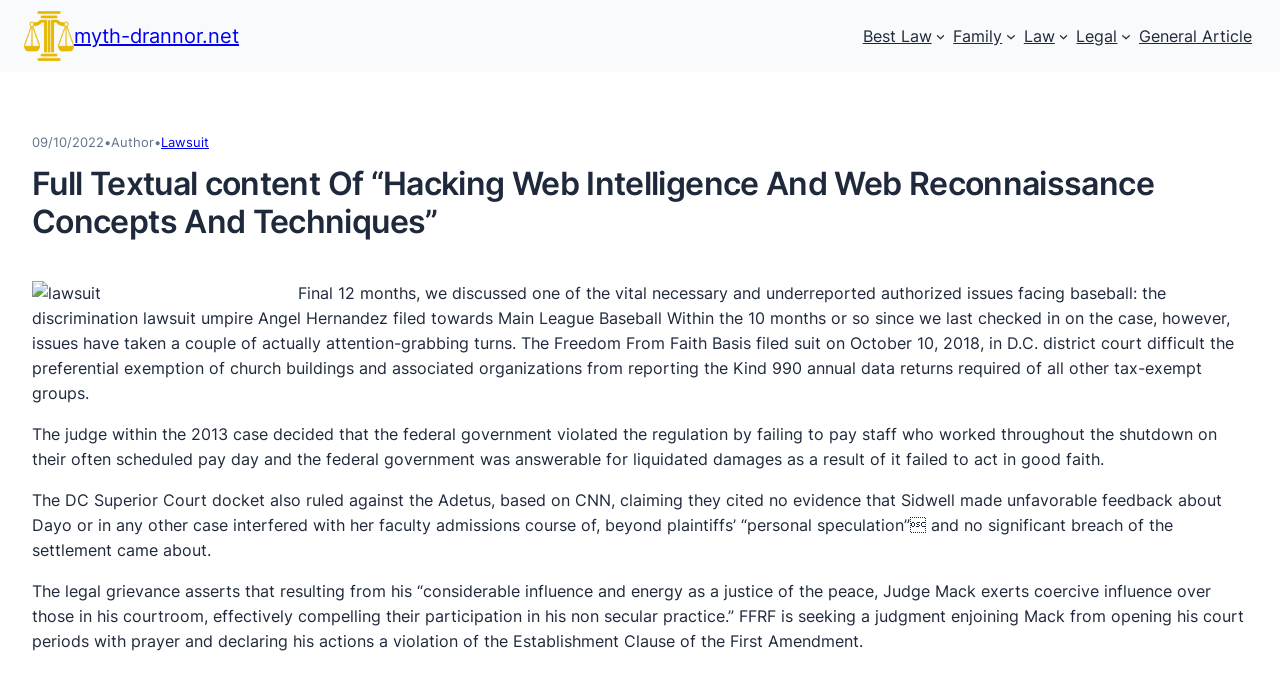

--- FILE ---
content_type: text/css
request_url: https://www.myth-drannor.net/wp-content/themes/crowdfunding-platform/style.css?ver=0.13.5
body_size: 6504
content:
/*
Theme Name: Crowdfunding Platform
Description: A clean and minimal WordPress block theme designed specifically for crowdfunding websites. Features accessibility compliance, responsive design, and compatibility with crowdfunding plugins.
Version: 0.13.5
Requires at least: 6.0
Tested up to: 6.9
Requires PHP: 7.4
Author: IgnitionDeck
Author URI: https://www.ignitiondeck.com
License: GPL v2 or later
License URI: https://www.gnu.org/licenses/gpl-2.0.html
Text Domain: crowdfunding-platform
Tags: blog, one-column, two-columns, custom-colors, custom-logo, custom-menu, editor-style, featured-images, full-site-editing, block-patterns, rtl-language-support, sticky-post, threaded-comments, translation-ready, wide-blocks

Crowdfunding Platform is a modern, accessible WordPress block theme built specifically for creators, entrepreneurs, and organizations running crowdfunding campaigns. It provides essential tools while maintaining simplicity for non-technical users.
*/

/* ============================================
   TABLE OF CONTENTS
   ============================================
   1. CSS Custom Properties
   2. Base Styles & Resets
   3. Typography & Links
   4. Layout Components
      4.1 Header & Navigation
      4.2 Footer
      4.3 Columns & Grids
   5. Content Components
      5.1 Campaign Sections
      5.2 Progress Bars
      5.3 Cards & Rewards
   6. Utility Classes
      6.1 Spacing Classes
      6.2 Shadow & Border Classes
   7. Responsive Styles
      7.1 Mobile/Tablet (0-1023px)
      7.2 Desktop (1024px+)
      7.3 WordPress Overrides
   8. Block Style Variations
      8.1 Button Styles
      8.2 Group Styles
      8.3 Quote Styles
   ============================================ */

/* ============================================
   1. CSS CUSTOM PROPERTIES
   ============================================ */
:root {
	/* Breakpoints - System Constants */
	--constant-breakpoint-desktop: 1024px;

	/* Header Heights - System Constants */
	--constant-header-height-mobile: 82px;
	--constant-header-height-desktop: 75px;

	/* Admin Bar Heights - System Constants */
	--constant-admin-bar-desktop: 32px;
	--constant-admin-bar-mobile: 46px;

	/* Pattern Spacing Aliases - semantic alternatives to !important utility classes */
	--alias-pattern-spacing-small: var(--wp--preset--spacing--30);
	--alias-pattern-spacing-medium: var(--wp--preset--spacing--40);
	--alias-pattern-spacing-large: var(--wp--preset--spacing--50);
	--alias-pattern-spacing-xlarge: var(--wp--preset--spacing--60);
	--alias-pattern-spacing-xxlarge: var(--wp--preset--spacing--70);
}

/* ============================================
   2. BASE STYLES & RESETS
   ============================================ */

/* Keyboard Focus Styles - Enhanced for accessibility */
:where(.wp-site-blocks *:focus) {
	outline-width: var(--wp--custom--crowdfunding-platform--outline--width--medium);
	outline-style: solid;
	outline-offset: var(--wp--custom--crowdfunding-platform--outline--offset--positive);
}

/* Skip link styles (visible when focused) */
#wp-skip-link.skip-link.screen-reader-text:focus {
	background-color: var(--wp--preset--color--contrast) !important;
	border-radius: var(--wp--custom--crowdfunding-platform--spacing--xs) !important;
	box-shadow: var(--wp--custom--crowdfunding-platform--shadow--strong) !important;
	clip-path: none !important;
	color: var(--wp--preset--color--base) !important;
	display: block !important;
	font-size: 1rem !important;
	font-weight: 500 !important;
	height: auto !important;
	left: var(--wp--custom--crowdfunding-platform--spacing--sm) !important;
	line-height: normal !important;
	padding: var(--wp--custom--crowdfunding-platform--spacing--lg) var(--wp--custom--crowdfunding-platform--spacing--xl) !important;
	position: absolute !important;
	text-decoration: none !important;
	top: var(--wp--custom--crowdfunding-platform--spacing--md) !important;
	width: auto !important;
	z-index: var(--wp--custom--crowdfunding-platform--z-index--skip-link) !important;
}

/* ============================================
   3. TYPOGRAPHY & LINKS
   ============================================ */

/* Link underline styles for better visibility */
a {
	text-decoration-thickness: 1px;
	text-underline-offset: .15em;
}

/* Better focus visibility for buttons */
.wp-block-button__link:focus-visible {
	outline-width: var(--wp--custom--crowdfunding-platform--outline--width--medium);
	outline-style: solid;
	outline-offset: var(--wp--custom--crowdfunding-platform--outline--offset--medium);
}

/* Canonical button border-radius - Issue #131: Override WordPress default pill shape */
.wp-block-button__link {
	border-radius: var(--wp--custom--crowdfunding-platform--border--radius--small) !important;
	font-weight: var(--wp--custom--crowdfunding-platform--button--font-weight) !important;
	text-transform: none !important;
	transition: background-color var(--wp--custom--crowdfunding-platform--transition--medium),
	            transform var(--wp--custom--crowdfunding-platform--transition--medium),
	            box-shadow var(--wp--custom--crowdfunding-platform--transition--medium);
}

/* Canonical button hover effect - Issue #131: Consolidate button styles */
.wp-block-button__link:hover {
	background: color-mix(in srgb, var(--wp--preset--color--primary) var(--wp--custom--crowdfunding-platform--button--hover-opacity), transparent) !important;
	transform: var(--wp--custom--crowdfunding-platform--transform--lift-small);
	box-shadow: var(--wp--preset--shadow--medium);
}

/* Respect reduced motion preference - WCAG 2.1 Level AA */
@media (prefers-reduced-motion: reduce) {
	.wp-block-button__link,
	.wp-block-button__link:hover {
		transition: none;
		transform: none;
	}
}

/* ============================================
   4. LAYOUT COMPONENTS
   ============================================ */

/* --------------------------------------------
   4.1 Header & Navigation
   -------------------------------------------- */

/* Sticky header implementation */
.site-header-sticky {
	position: fixed;
	top: 0;
	left: 0;
	right: 0;
	z-index: var(--wp--custom--crowdfunding-platform--z-index--header);
	box-shadow: var(--wp--custom--crowdfunding-platform--shadow--subtle) var(--wp--preset--color--accent-6);
	transition: box-shadow var(--wp--custom--crowdfunding-platform--transition--slow), top var(--wp--custom--crowdfunding-platform--transition--slow);
}

/* Add shadow when scrolled */
body.scrolled .site-header-sticky {
	box-shadow: var(--wp--custom--crowdfunding-platform--shadow--medium);
}

/* Body padding to account for fixed header */
body {
	padding-top: var(--constant-header-height-desktop);
}

/* Admin bar adjustments */
.admin-bar .site-header-sticky {
	top: var(--constant-admin-bar-desktop);
}

.admin-bar {
	padding-top: calc(var(--constant-header-height-desktop) + var(--constant-admin-bar-desktop));
}

/* Navigation spacing */
.wp-block-navigation .wp-block-navigation-item {
	margin: 0 0.25rem;
}

/* Navigation focus improvements */
.wp-block-navigation .wp-block-navigation-item .wp-block-navigation-item__content {
	outline-offset: var(--wp--custom--crowdfunding-platform--outline--offset--positive);
}

.wp-block-navigation .wp-block-navigation-submenu .wp-block-navigation-item:not(:last-child) {
	margin-bottom: var(--wp--custom--crowdfunding-platform--spacing--micro);
}

.wp-block-navigation .wp-block-navigation-item ul.wp-block-navigation__submenu-container .wp-block-navigation-item__content {
	outline-offset: 0;
}


/* Logo stays fixed size - no shrinking */
.site-header-sticky .wp-block-site-logo {
	flex-shrink: 0;
}

/* Title can shrink and truncate naturally */
.site-header-sticky .wp-block-site-title {
	flex-shrink: 1;
	white-space: nowrap;
	overflow: hidden;
	text-overflow: ellipsis;
}

/* Allow focus outline to be visible (overflow: hidden clips the outline otherwise) */
.site-header-sticky .wp-block-site-title:focus-within {
	overflow: visible;
}

/* Force header flex container to stay on one line - WordPress override needed */
.site-header-sticky .wp-block-group.alignwide {
	flex-wrap: nowrap !important;
	min-height: auto;
}

/* Navigation stays fixed size - no shrinking */
.site-header-sticky .wp-block-navigation {
	flex-shrink: 0;
	flex-wrap: nowrap;
	white-space: nowrap;
}

/* Ensure navigation links stay on one line - WordPress override needed */
.site-header-sticky .wp-block-navigation .wp-block-navigation__container {
	flex-wrap: nowrap !important;
}


/* --------------------------------------------
   4.2 Footer
   -------------------------------------------- */

/* Footer navigation - remove default indentation */
.footer-columns-70-30 .wp-block-navigation {
	padding-left: 0 !important;
	margin-left: 0 !important;
}

.footer-columns-70-30 .wp-block-navigation ul {
	padding-left: 0 !important;
	margin-left: 0 !important;
}

.footer-columns-70-30 .wp-block-navigation-item {
	margin-left: 0 !important;
}

/* --------------------------------------------
   4.3 Columns & Grids
   -------------------------------------------- */

/* Three equal columns layout - increased specificity instead of !important */
.wp-block-columns.three-column-equal > .wp-block-column {
	flex-basis: 33.33%;
	max-width: 33.33%;
}

/* ============================================
   5. CONTENT COMPONENTS
   ============================================ */

/* --------------------------------------------
   5.1 Campaign Sections
   -------------------------------------------- */

/* Campaign sections - apply margin to first section */
.campaign-description {
	margin-top: var(--wp--preset--spacing--50);
}

/* --------------------------------------------
   5.2 Shadow Preset Classes
   -------------------------------------------- */

/* Generate CSS classes for all shadow presets from theme.json */
.has-subtle-shadow {
	box-shadow: var(--wp--preset--shadow--subtle);
}

.has-small-shadow {
	box-shadow: var(--wp--preset--shadow--small);
}

.has-medium-shadow {
	box-shadow: var(--wp--preset--shadow--medium);
}

.has-large-shadow {
	box-shadow: var(--wp--preset--shadow--large);
}

.has-x-large-shadow {
	box-shadow: var(--wp--preset--shadow--x-large);
}

.has-card-shadow {
	box-shadow: var(--wp--preset--shadow--card);
}

.has-floating-shadow {
	box-shadow: var(--wp--preset--shadow--floating);
}

/* --------------------------------------------
   5.3 Blog Post Cards (PR #69 horizontal cards)
   -------------------------------------------- */

/* Blog and search template cards - consistent with campaign cards */
.wp-block-query .wp-block-group.has-card-shadow {
	transition: transform var(--wp--custom--crowdfunding-platform--transition--medium), box-shadow var(--wp--custom--crowdfunding-platform--transition--medium);
}

.wp-block-query .wp-block-group.has-card-shadow:hover {
	transform: var(--wp--custom--crowdfunding-platform--transform--lift);
	box-shadow: var(--wp--custom--crowdfunding-platform--shadow--elevated);
}

/* Post card horizontal layout - specific styling for PR #69 pattern */
.post-card-horizontal .wp-block-columns {
	align-items: stretch;
}

.post-card-image-column {
	flex-shrink: 0;
}

/* Enhanced hover effects for post cards */
.post-card-horizontal {
	transition: transform var(--wp--custom--crowdfunding-platform--transition--medium), box-shadow var(--wp--custom--crowdfunding-platform--transition--medium);
}

.post-card-horizontal:hover {
	transform: var(--wp--custom--crowdfunding-platform--transform--lift);
	box-shadow: var(--wp--custom--crowdfunding-platform--shadow--elevated);
}

/* Content column - uses flexbox for optimal content distribution */
.post-card-content-column {
	display: flex; /* Enables flexbox layout for content stacking */
	flex-direction: column; /* Stack content vertically */
	justify-content: space-between; /* Distributes content evenly in available height */
}

/* Metadata group styling for better visual hierarchy */
.post-card-meta-row {
	margin-bottom: var(--wp--preset--spacing--30); /* Consistent spacing below metadata */
}

/* Footer group pushes to bottom of card */
.post-card-footer {
	margin-top: auto; /* Pushes footer to bottom of flex container */
}

/* Mobile responsive improvements for blog cards - WordPress override needed */
@media (max-width: 767px) {
	.wp-block-columns.is-not-stacked-on-mobile {
		flex-direction: column !important;
	}
	
	.wp-block-columns.is-not-stacked-on-mobile .wp-block-column {
		flex-basis: 100% !important;
		margin-bottom: var(--alias-pattern-spacing-small);
	}
}

/* Post card horizontal - enhance WordPress defaults */
.post-card-horizontal .wp-block-post-featured-image {
	overflow: hidden;
	background: var(--wp--preset--color--accent-5);
}

.post-card-horizontal .wp-block-post-featured-image img {
	object-fit: cover;
}


/* Post card horizontal metadata styling - clean selectors without !important */
.post-card-horizontal .wp-block-post-date,
.post-card-horizontal .wp-block-post-author,
.post-card-horizontal .wp-block-post-terms {
	margin-block-start: var(--wp--preset--spacing--20);
	margin-block-end: 0;
}

/* Prevent author name wrapping in post cards */
.post-card-horizontal .wp-block-post-author {
	flex-shrink: 0;
	min-width: max-content;
}

/* Remove margins from elements inside flex containers in post cards */
.post-card-horizontal .is-layout-flex .wp-block-post-date,
.post-card-horizontal .is-layout-flex .wp-block-post-author,
.post-card-horizontal .is-layout-flex .wp-block-post-terms {
	margin-block-start: 0;
	margin-block-end: 0;
}

/* Category bullet separator for post cards */
.post-card-horizontal .wp-block-post-terms.taxonomy-category::before {
	content: "•";
	margin-right: 0.5rem;
	color: var(--wp--preset--color--secondary);
	font-size: var(--wp--preset--font-size--small);
}

/* Handle long category lists with ellipsis in post cards */
.post-card-horizontal .taxonomy-category.wp-block-post-terms.has-small-font-size {
	flex: 1;
	max-height: 1.2em;
	overflow: hidden;
	white-space: nowrap;
	text-overflow: ellipsis;
	line-height: 1.2;
	min-width: 0;
	display: block;
}

/* Allow focus outline to be visible on category links */
.post-card-horizontal .taxonomy-category.wp-block-post-terms:focus-within {
	overflow: visible;
}

/* Handle long tag lists with ellipsis in post cards */
.post-card-horizontal .wp-block-post-terms.taxonomy-post_tag {
	max-height: 1.2em;
	overflow: hidden;
	white-space: nowrap;
	text-overflow: ellipsis;
	line-height: 1.2;
	min-width: 0;
	flex-shrink: 1;
}

/* Allow focus outline to be visible on tag links */
.post-card-horizontal .wp-block-post-terms.taxonomy-post_tag:focus-within {
	overflow: visible;
}

/* Excerpt line-clamp for consistent 2-line descriptions - apply to inner paragraph */
.post-card-horizontal .wp-block-post-excerpt .wp-block-post-excerpt__excerpt {
	display: -webkit-box !important; /* !important needed to override WordPress core block display */
	-webkit-line-clamp: 2 !important;
	-webkit-box-orient: vertical !important;
	overflow: hidden !important;
	line-height: var(--wp--custom--crowdfunding-platform--typography--line-height--body) !important;
	min-height: calc(var(--wp--custom--crowdfunding-platform--typography--line-height--body) * 1em * 2) !important; /* Always reserve space for 2 lines */
	margin: 0 !important;
}

/* Allow focus outline to be visible on Read more links */
.post-card-horizontal .wp-block-post-excerpt .wp-block-post-excerpt__excerpt:focus-within {
	overflow: visible !important;
}

/* Content column fills full card height - specific to post-card-horizontal pattern */
.post-card-horizontal .wp-block-columns {
	min-height: var(--wp--custom--crowdfunding-platform--min-dimensions--card); /* Matches pattern's minHeight */
}

.post-card-content-column {
	display: flex;
	flex-direction: column;
	min-height: var(--wp--custom--crowdfunding-platform--min-dimensions--card);
}

/* Push footer content to bottom of card */
.post-card-footer {
	margin-top: auto;
}




/* Individual campaign sections */
.campaign-section {
	margin-bottom: var(--wp--preset--spacing--60);
	padding-bottom: var(--wp--preset--spacing--40);
}

/* Add subtle border between sections (except last) */
.campaign-section:not(:last-child) {
	border-bottom: 1px solid var(--wp--preset--color--accent-6);
}

/* Section headings */
.campaign-section h2 {
	color: var(--wp--preset--color--contrast);
}

/* FAQ question headings */
.campaign-faq h3 {
	margin-bottom: var(--wp--preset--spacing--20);
}

/* --------------------------------------------
   5.2 Progress Bars
   -------------------------------------------- */

.theme-progress-bar {
	background: var(--wp--custom--crowdfunding-platform--progress-bar--background);
	border: var(--wp--custom--crowdfunding-platform--border--width--thin) solid var(--wp--custom--crowdfunding-platform--progress-bar--border-color);
	border-radius: var(--wp--custom--crowdfunding-platform--progress-bar--border-radius);
	height: var(--wp--custom--crowdfunding-platform--progress-bar--height);
	margin-top: var(--wp--preset--spacing--20);
	overflow: hidden;
	position: relative;
	box-shadow: var(--wp--custom--crowdfunding-platform--shadow--inset);
}

.theme-progress-fill {
	position: relative;
	height: 100%;
	border-radius: var(--wp--custom--crowdfunding-platform--progress-bar--border-radius);
	transition: width 0.6s cubic-bezier(0.4, 0, 0.2, 1);
	background: linear-gradient(135deg, var(--wp--custom--crowdfunding-platform--progress-bar--fill, #2563eb) 0%, var(--wp--preset--color--accent, #10b981) 100%);
	background-size: calc(100% * 100 / max(1, var(--progress-value, 1))) 100%;
	background-position: 0 0;
	background-repeat: no-repeat;
	width: min(100%, calc(clamp(0, var(--progress-value, 0), 100) * 1%));
}

.theme-progress-fill::after {
	content: '';
	position: absolute;
	top: 0;
	left: 0;
	right: 0;
	height: 50%;
	background: linear-gradient(to bottom, rgba(255, 255, 255, var(--wp--custom--crowdfunding-platform--opacity--highlight)), transparent);
	border-radius: var(--wp--custom--crowdfunding-platform--progress-bar--border-radius) var(--wp--custom--crowdfunding-platform--progress-bar--border-radius) 0 0;
}

/* --------------------------------------------
   5.3 Cards & Rewards
   -------------------------------------------- */

/* Reward Card System */
.pattern-reward-card {
	border: var(--wp--custom--crowdfunding-platform--border--width--thin) solid var(--wp--preset--color--secondary);
	border-radius: var(--wp--custom--crowdfunding-platform--border--radius--card);
	padding: var(--wp--preset--spacing--40);
	margin-bottom: var(--alias-pattern-spacing-small);
	box-shadow: var(--wp--preset--shadow--card);
	background-color: var(--wp--preset--color--accent-5);
	transition: var(--wp--custom--crowdfunding-platform--transition--medium);
}

/* Featured reward card */
.pattern-reward-card.pattern-reward-card-featured {
	border-width: 2px;
	border-color: var(--wp--preset--color--primary);
}

/* WordPress sticky posts - enhanced color-only distinction */
.sticky > .wp-block-group {
	border: var(--wp--custom--crowdfunding-platform--border--width--thick) solid var(--wp--preset--color--primary) !important;
	background-color: var(--wp--preset--color--accent-5) !important;
	box-shadow: var(--wp--preset--shadow--card) !important;
}

/* Custom amount card */
.pattern-reward-card-custom {
	border: var(--wp--custom--crowdfunding-platform--border--width--thin) dashed var(--wp--preset--color--secondary);
	border-radius: var(--wp--custom--crowdfunding-platform--border--radius--card);
	padding: var(--wp--preset--spacing--40);
	margin-bottom: var(--alias-pattern-spacing-small);
	box-shadow: var(--wp--preset--shadow--card);
	background-color: var(--wp--preset--color--accent-5);
	transition: var(--wp--custom--crowdfunding-platform--transition--medium);
}

/* Campaign grid cards */
.pattern-campaign-card {
	border: var(--wp--custom--crowdfunding-platform--border--width--thin) solid var(--wp--preset--color--accent-6);
	border-radius: var(--wp--custom--crowdfunding-platform--border--radius--card);
	padding: var(--wp--preset--spacing--40);
	box-shadow: var(--wp--preset--shadow--card);
	background-color: var(--wp--preset--color--base);
	display: flex;
	flex-direction: column;
	transition: transform var(--wp--custom--crowdfunding-platform--transition--medium), box-shadow var(--wp--custom--crowdfunding-platform--transition--medium);
}

/* Card hover effect - Issue #117: Match IDCF block lift effect */
.pattern-campaign-card:hover {
	transform: var(--wp--custom--crowdfunding-platform--transform--lift);
	box-shadow: var(--wp--custom--crowdfunding-platform--shadow--elevated);
}

/* Campaign card title links - Issue #136: WCAG 2.1 AA compliance - links must be underlined */
.pattern-campaign-card h3 a,
.pattern-campaign-card .wp-block-heading a {
	color: var(--wp--preset--color--primary);
	text-decoration: underline;
	transition: color var(--wp--custom--crowdfunding-platform--transition--medium);
}

.pattern-campaign-card h3 a:hover,
.pattern-campaign-card .wp-block-heading a:hover {
	color: var(--wp--preset--color--accent);
	text-decoration: underline;
}

/* Campaign card button hover - removed special effect, now uses canonical hover (Issue #131) */

/* Masonry grid layout using CSS columns (widely supported) */
.campaign-masonry-grid {
	columns: 3;
	column-gap: var(--wp--preset--spacing--40);
	column-fill: balance;
}

.campaign-masonry-grid .pattern-campaign-card {
	-webkit-column-break-inside: avoid;
	-moz-column-break-inside: avoid;
	break-inside: avoid;
	margin-bottom: var(--wp--preset--spacing--40);
	width: 100%;
}

/* Regular grid layout with fixed-height cards (row-first ordering) */
.campaign-grid-layout {
	display: grid;
	grid-template-columns: repeat(auto-fill, minmax(var(--wp--custom--crowdfunding-platform--min-dimensions--grid-column-desktop), 1fr));
	gap: var(--wp--preset--spacing--40);
	align-items: stretch; /* Ensure all grid items stretch to same height */
}

.campaign-grid-layout .pattern-campaign-card {
	display: flex;
	flex-direction: column;
	height: 100%;
	margin-top: 0 !important; /* Override WordPress group block margins */
}

/* Description truncation with line-clamp for consistent card heights */
.campaign-grid-layout .pattern-campaign-card > p.has-text-color {
	display: -webkit-box !important; /* !important needed to override WordPress core flow-root */
	-webkit-line-clamp: 3;
	-webkit-box-orient: vertical;
	overflow: hidden;
	line-height: var(--wp--custom--crowdfunding-platform--typography--line-height--body);
	min-height: calc(var(--wp--custom--crowdfunding-platform--typography--line-height--body) * 1em * 3); /* Always reserve space for 3 lines (line-height * 3) */
}


/* Campaign image container for badge overlay */
.campaign-image-container {
	position: relative;
}

/* Badge overlay positioning */
.badge-overlay {
	position: absolute;
	z-index: 10;
}

.badge-top-right {
	top: var(--wp--preset--spacing--20);
	right: var(--wp--preset--spacing--20);
}

.badge-bottom-left {
	bottom: var(--wp--preset--spacing--20);
	left: var(--wp--preset--spacing--20);
}

/* Campaign category badges */
.campaign-category-badge {
	background-color: var(--wp--preset--color--secondary);
	color: var(--wp--preset--color--base);
	padding: var(--wp--preset--spacing--20) var(--wp--preset--spacing--30);
	border-radius: var(--wp--custom--crowdfunding-platform--border--radius--pill);
	display: inline-block;
	font-weight: 500;
	font-size: var(--wp--preset--font-size--tiny);
	margin: 0;
	box-shadow: var(--wp--preset--shadow--small);
}

/* Campaign status badges */
.campaign-status-badge {
	background-color: var(--wp--preset--color--secondary);
	color: var(--wp--preset--color--base);
	padding: var(--wp--preset--spacing--20) var(--wp--preset--spacing--30);
	border-radius: var(--wp--custom--crowdfunding-platform--border--radius--pill);
	display: inline-block;
	font-weight: 500;
	font-size: var(--wp--preset--font-size--tiny);
	margin: 0;
	box-shadow: var(--wp--preset--shadow--small);
}

.campaign-status-badge.badge-staff-pick {
	background: var(--wp--preset--gradient--success-gradient);
	color: var(--wp--preset--color--base);
}

.campaign-status-badge.badge-successful {
	background: var(--wp--preset--gradient--success-gradient);
	color: var(--wp--preset--color--base);
}

/* Responsive: Desktop (1024px+), Tablet (768-1023px), Mobile (<768px) */
@media (min-width: 768px) and (max-width: 1023px) {
	.campaign-masonry-grid {
		columns: 2;
		column-gap: var(--wp--preset--spacing--50);
	}

	.campaign-grid-layout {
		grid-template-columns: repeat(auto-fill, minmax(var(--wp--custom--crowdfunding-platform--min-dimensions--grid-column-tablet), 1fr));
	}
}

@media (max-width: 767px) {
	.campaign-masonry-grid {
		columns: 1;
	}

	.campaign-grid-layout {
		grid-template-columns: 1fr;
	}

	/* Removed mobile gradient/rounded corners/centering for visual consistency
	 * Issue #117: Campaign images should match archive and IDCF grid styling
	 * on mobile - no decorative gradient overlay, no rounded corners, no centering */
}

/* Reward cards spacing */
.wp-site-blocks .wp-block-group.has-accent-5-background-color.has-background {
	margin-bottom: var(--alias-pattern-spacing-small);
}

/* ============================================
   6. UTILITY CLASSES
   ============================================ */

/* --------------------------------------------
   6.1 Spacing Classes
   -------------------------------------------- */

/* Heading Spacing - semantic alternatives to !important utilities */
.wp-block-heading.pattern-heading-spacing,
.pattern-heading-spacing {
	margin-bottom: var(--alias-pattern-spacing-large);
}

.wp-block-heading.pattern-heading-spacing-small,
.pattern-heading-spacing-small {
	margin-bottom: var(--alias-pattern-spacing-small);
}

.wp-block-heading.pattern-heading-spacing-large,
.pattern-heading-spacing-large {
	margin-bottom: var(--alias-pattern-spacing-xlarge);
}

/* Content Spacing - semantic alternatives to !important utilities */
.wp-block-paragraph.pattern-content-spacing,
.pattern-content-spacing {
	margin-bottom: var(--alias-pattern-spacing-medium);
}

.wp-block-paragraph.pattern-content-spacing-small,
.pattern-content-spacing-small {
	margin-bottom: var(--alias-pattern-spacing-small);
}

.wp-block-paragraph.pattern-content-spacing-large,
.pattern-content-spacing-large {
	margin-bottom: var(--alias-pattern-spacing-large);
}

/* Section/Group Spacing - semantic alternatives to !important utilities */
.wp-block-group.pattern-section-spacing,
.pattern-section-spacing {
	margin-bottom: var(--alias-pattern-spacing-large);
}

.wp-block-group.pattern-section-spacing-small,
.pattern-section-spacing-small {
	margin-bottom: var(--alias-pattern-spacing-small);
}

.wp-block-group.pattern-section-spacing-large,
.pattern-section-spacing-large {
	margin-bottom: var(--alias-pattern-spacing-xxlarge);
}

/* Card Spacing - semantic alternatives to !important utilities */
.wp-block-group.pattern-card-spacing,
.pattern-card-spacing {
	margin-bottom: var(--alias-pattern-spacing-medium);
}

.wp-block-group.pattern-card-spacing-small,
.pattern-card-spacing-small {
	margin-bottom: var(--alias-pattern-spacing-small);
}

/* List Spacing - semantic alternatives to !important utilities */
.wp-block-list.pattern-list-spacing,
.pattern-list-spacing {
	margin-bottom: var(--alias-pattern-spacing-medium);
}

/* Image Spacing - semantic alternatives to !important utilities */
.wp-block-image.pattern-content-spacing-small,
.pattern-content-spacing-small figure {
	margin-bottom: var(--alias-pattern-spacing-small);
}

/* --------------------------------------------
   6.2 Shadow & Border Classes
   -------------------------------------------- */

/* Shadow Enhancement - semantic alternatives to !important utilities */
.pattern-card-shadow {
	box-shadow: var(--wp--preset--shadow--card);
}

.pattern-medium-shadow {
	box-shadow: var(--wp--preset--shadow--medium);
}

/* Border Radius Enhancement - using custom properties for consistency */
.pattern-border-radius {
	border-radius: var(--wp--custom--crowdfunding-platform--border--radius--medium);
}

.pattern-border-radius-small {
	border-radius: var(--wp--custom--crowdfunding-platform--border--radius--small);
}

.pattern-border-radius-large {
	border-radius: var(--wp--custom--crowdfunding-platform--border--radius--large);
}

/* ============================================
   7. RESPONSIVE STYLES
   ============================================ */

/* --------------------------------------------
   7.1 Mobile/Tablet (0-1023px)
   -------------------------------------------- */
@media (max-width: 1023px) {
	/* Body padding adjustments */
	body {
		padding-top: var(--constant-header-height-mobile);
	}

	.admin-bar {
		padding-top: calc(var(--constant-header-height-mobile) + var(--constant-admin-bar-mobile));
	}

	.admin-bar .site-header-sticky {
		top: var(--constant-admin-bar-mobile);
	}
	
	/* WordPress flex justification classes */
	.is-content-justification-space-between {
		justify-content: space-between !important;
	}
	
	/* Header adjustments */
	.site-header-sticky .wp-block-group.alignwide {
		flex-wrap: nowrap;
		justify-content: space-between;
		align-items: center;
	}
	
	.site-header-sticky .wp-block-group.alignwide > .wp-block-group:first-child {
		flex: 0 1 auto;
		margin-bottom: 0;
	}
	
	.site-header-sticky .wp-block-site-title {
		font-size: var(--wp--preset--font-size--big) !important;
	}
	
	/* Force hamburger menu */
	.site-header-sticky .wp-block-navigation__responsive-container-open {
		display: block !important;
	}
	
	.site-header-sticky .wp-block-navigation__responsive-container.is-menu-open .wp-block-navigation__responsive-container-close {
		display: block !important;
	}
	
	.site-header-sticky .wp-block-navigation__responsive-container.is-menu-open .wp-block-navigation__responsive-container-open {
		display: none !important;
	}
	
	.site-header-sticky .wp-block-navigation__responsive-container:not(.hidden-by-default):not(.is-menu-open) .wp-block-navigation__responsive-container-content .wp-block-navigation__container {
		display: none !important;
	}
	
	.site-header-sticky .wp-block-navigation .wp-block-navigation__responsive-container-open {
		display: flex !important;
	}
	
	.site-header-sticky .wp-block-navigation {
		flex: 0 0 auto;
		width: auto;
		margin-left: auto;
	}
	
	
	/* Mobile menu overlay styles */
	.wp-block-navigation__responsive-container.is-menu-open .wp-block-navigation-item {
		margin: 0;
		width: 100%;
	}
	
	.wp-block-navigation__responsive-container.is-menu-open {
		padding: 2rem;
	}
	
	.wp-block-navigation__responsive-container.is-menu-open .wp-block-navigation__responsive-container-content {
		align-items: flex-start;
	}
	
	.wp-block-navigation__responsive-container.is-menu-open .wp-block-navigation-item__content {
		display: block;
		padding: 1rem 0;
		width: 100%;
		border: none !important;
		outline: none !important;
		box-shadow: none !important;
		background: transparent !important;
		text-decoration: none;
		text-align: left;
	}
	
	.wp-block-navigation__responsive-container.is-menu-open .wp-block-navigation-item__content:focus,
	.wp-block-navigation__responsive-container.is-menu-open .wp-block-navigation-item__content:focus-visible {
		background: transparent !important;
		outline: var(--wp--custom--crowdfunding-platform--outline--width--medium) solid var(--wp--preset--color--primary) !important;
		outline-offset: var(--wp--custom--crowdfunding-platform--outline--offset--negative) !important;
	}

	.wp-block-navigation__responsive-container.is-menu-open .wp-block-navigation-item__content:hover {
		background: transparent !important;
	}
	
	/* Show mobile-only links in responsive overlay menu */
	.wp-block-navigation__responsive-container.is-menu-open .mobile-only-link {
		display: block !important;
	}
	
	.wp-block-navigation__responsive-container.is-menu-open .mobile-only-link:first-of-type {
		border-top: 1px solid var(--wp--preset--color--accent-6);
		margin-top: 1rem;
		padding-top: 2rem;
	}
	
	.wp-block-navigation__responsive-container.is-menu-open .mobile-primary .wp-block-navigation-item__content {
		font-weight: 500;
		color: var(--wp--preset--color--primary);
	}
	
	
	
	
	
	/* Footer columns stacked */
	.footer-columns-70-30 {
		display: flex !important;
		flex-direction: column !important;
	}
	
	.footer-columns-70-30 > .wp-block-column {
		flex-basis: 100% !important;
		max-width: 100% !important;
		margin-bottom: var(--wp--preset--spacing--40);
	}
	
	/* Reorder footer columns */
	.footer-columns-70-30 > .wp-block-column:first-child {
		order: 2;
		margin-bottom: 0;
	}
	
	.footer-columns-70-30 > .wp-block-column:nth-child(2) {
		order: 1;
	}
	
	/* Left align footer content */
	.footer-columns-70-30 .wp-block-column,
	.footer-columns-70-30 .wp-block-column > *,
	.footer-columns-70-30 .wp-block-group,
	.footer-columns-70-30 .wp-block-group > *,
	.footer-columns-70-30 .wp-block-site-logo,
	.footer-columns-70-30 .wp-block-site-title,
	.footer-columns-70-30 .wp-block-site-tagline,
	.footer-columns-70-30 .wp-block-paragraph,
	.footer-columns-70-30 .wp-block-heading,
	.footer-columns-70-30 .wp-block-social-links {
		text-align: left !important;
		align-items: flex-start !important;
	}
	
	.footer-columns-70-30 .wp-block-social-links {
		justify-content: flex-start !important;
	}
	
	.footer-columns-70-30 .wp-block-column .wp-block-group {
		align-items: flex-start !important;
	}
	
	.footer-columns-70-30 .wp-block-group.is-layout-constrained > * {
		margin-left: 0 !important;
		margin-right: 0 !important;
	}
	
	.footer-columns-70-30 .wp-block-site-logo {
		margin-left: 0 !important;
		margin-right: auto !important;
	}
}


/* --------------------------------------------
   7.2 Desktop (1024px+)
   -------------------------------------------- */
@media (min-width: 1024px) {
	/* Hide mobile-only navigation links on desktop (but not in responsive overlay) */
	.wp-block-navigation:not(.wp-block-navigation__responsive-container) .mobile-only-link {
		display: none !important;
	}
	
	/* Footer 70-30 layout */
	.footer-columns-70-30 > .wp-block-column:first-child {
		flex-basis: 70% !important;
		max-width: 70% !important;
	}
	
	.footer-columns-70-30 > .wp-block-column:nth-child(2) {
		flex-basis: 30% !important;
		max-width: 30% !important;
	}
	
}

/* --------------------------------------------
   7.3 WordPress Overrides
   -------------------------------------------- */


/* Override WordPress 781px column stacking */
@media (min-width: 782px) and (max-width: 1023px) {
	.footer-columns-70-30 {
		flex-direction: column !important;
	}
}

/* ============================================
   8. BLOCK STYLE VARIATIONS
   ============================================ */

/* 8.1 Button Styles - Customizing Core's Outline Style - WordPress override needed */
.wp-block-button.is-style-outline .wp-block-button__link {
	background-color: transparent !important;
	border: var(--wp--custom--crowdfunding-platform--border--width--thick) solid currentColor;
	color: var(--wp--preset--color--primary);
	transition: background-color var(--wp--custom--crowdfunding-platform--transition--fast),
	            color var(--wp--custom--crowdfunding-platform--transition--fast),
	            transform var(--wp--custom--crowdfunding-platform--transition--medium),
	            box-shadow var(--wp--custom--crowdfunding-platform--transition--medium);
}

.wp-block-button.is-style-outline .wp-block-button__link:hover {
	background: color-mix(in srgb, var(--wp--preset--color--primary) var(--wp--custom--crowdfunding-platform--button--hover-opacity), transparent) !important;
	color: var(--wp--preset--color--base) !important;
	transform: var(--wp--custom--crowdfunding-platform--transform--lift-small);
	box-shadow: var(--wp--preset--shadow--medium);
}


/* 8.2 Group Styles */
.wp-block-group.is-style-crowdfunding-platform-card {
	border: var(--wp--custom--crowdfunding-platform--border--width--thin) solid var(--wp--preset--color--accent-5);
	border-radius: var(--wp--preset--spacing--20);
	padding: var(--wp--preset--spacing--40);
	box-shadow: var(--wp--custom--crowdfunding-platform--shadow--card-combined);
}

/* 8.3 Quote Styles */
.wp-block-quote.is-style-crowdfunding-platform-testimonial {
	border: none;
	padding: var(--wp--preset--spacing--40);
	text-align: center;
}

.wp-block-quote.is-style-crowdfunding-platform-testimonial p {
	font-size: var(--wp--preset--font-size--big);
	font-style: italic;
	margin-bottom: var(--wp--preset--spacing--30);
}

.wp-block-quote.is-style-crowdfunding-platform-testimonial cite {
	font-style: normal;
	font-weight: 500;
	color: var(--wp--preset--color--contrast);
}

/* 8.4 Pagination Styles */
.wp-block-query-pagination {
	gap: var(--wp--preset--spacing--30) !important;
	justify-content: center;
	align-items: center;
	flex-wrap: wrap;
	margin-top: var(--wp--preset--spacing--60) !important;
}

/* Current page styling */
.wp-block-query-pagination .wp-block-query-pagination-numbers .page-numbers.current {
	background-color: var(--wp--preset--color--primary) !important;
	color: var(--wp--preset--color--base) !important;
	font-weight: 500;
	text-decoration: none;
}

/* Pagination links */
.wp-block-query-pagination .wp-block-query-pagination-numbers .page-numbers {
	color: var(--wp--preset--color--contrast) !important;
	padding: var(--wp--preset--spacing--20) !important;
	text-decoration: none;
	font-size: var(--wp--preset--font-size--base);
	font-weight: 500;
	transition: all 0.15s ease;
	border-radius: var(--wp--custom--crowdfunding-platform--spacing--xs);
	min-width: var(--wp--custom--crowdfunding-platform--min-dimensions--button);
	display: inline-flex;
	align-items: center;
	justify-content: center;
}

.wp-block-query-pagination .wp-block-query-pagination-numbers .page-numbers:hover {
	background-color: var(--wp--preset--color--accent-5) !important;
	color: var(--wp--preset--color--primary) !important;
}

/* Previous/Next links */
.wp-block-query-pagination-previous a,
.wp-block-query-pagination-next a {
	color: var(--wp--preset--color--primary) !important;
	padding: var(--wp--preset--spacing--20) !important;
	text-decoration: none;
	font-size: var(--wp--preset--font-size--base);
	font-weight: 500;
	transition: all 0.15s ease;
	border-radius: var(--wp--custom--crowdfunding-platform--spacing--xs);
}

.wp-block-query-pagination-previous a:hover,
.wp-block-query-pagination-next a:hover {
	background-color: var(--wp--preset--color--accent-5) !important;
}

/* Responsive pagination */
@media (max-width: 767px) {
	.wp-block-query-pagination {
		gap: var(--wp--preset--spacing--30) !important;
	}
	
	/* Hide page numbers on mobile */
	.wp-block-query-pagination-numbers {
		display: none;
	}
}

--- FILE ---
content_type: application/javascript
request_url: https://www.myth-drannor.net/wp-content/themes/crowdfunding-platform/assets/js/theme.js?ver=0.13.5
body_size: -344
content:
/**
 * Crowdfunding Platform
 */

document.addEventListener('DOMContentLoaded', function() {
    var scrolled = false;
    window.addEventListener('scroll', function() {
        if (window.scrollY > 10 && !scrolled) {
            document.body.classList.add('scrolled');
            scrolled = true;
        } else if (window.scrollY <= 10 && scrolled) {
            document.body.classList.remove('scrolled');
            scrolled = false;
        }
    });
});